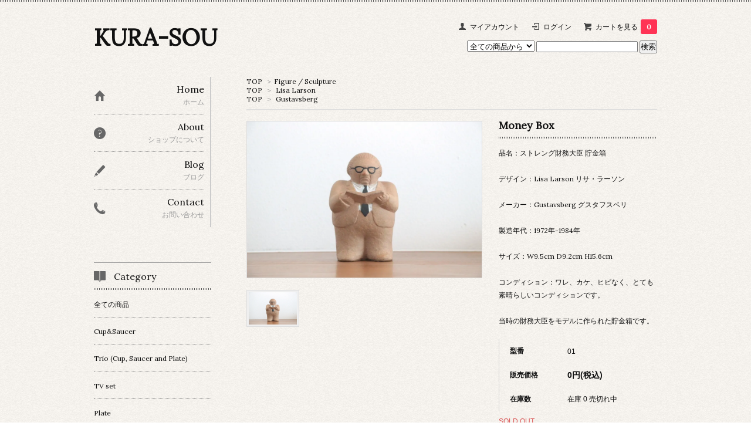

--- FILE ---
content_type: text/html; charset=EUC-JP
request_url: http://kura-sou.jp/?pid=151562658
body_size: 10222
content:
<!DOCTYPE html PUBLIC "-//W3C//DTD XHTML 1.0 Transitional//EN" "http://www.w3.org/TR/xhtml1/DTD/xhtml1-transitional.dtd">
<html xmlns:og="http://ogp.me/ns#" xmlns:fb="http://www.facebook.com/2008/fbml" xmlns:mixi="http://mixi-platform.com/ns#" xmlns="http://www.w3.org/1999/xhtml" xml:lang="ja" lang="ja" dir="ltr">
<head>
<meta http-equiv="content-type" content="text/html; charset=euc-jp" />
<meta http-equiv="X-UA-Compatible" content="IE=edge,chrome=1" />
<title>Lisa Larson リサラーソン Gustavsberg グスタフスベリ Money Box 貯金箱 ストレング財務大臣 - KURA-SOU</title>
<meta name="Keywords" content="Lisa Larson, リサラーソン,ラーソン,Gustavsberg,グスタフスベリ、ストレング財務大臣,貯金箱,フィギュア,北欧,スウェーデン,フィンランド,ヴィンテージ,アンティーク" />
<meta name="Description" content="北欧を中心とした食器、ガラスを主に取り扱っております。" />
<meta name="Author" content="KURA-SOU" />
<meta name="Copyright" content="Copyright&copy; 2014 KURA-SOU" />
<meta http-equiv="content-style-type" content="text/css" />
<meta http-equiv="content-script-type" content="text/javascript" />
<link rel="stylesheet" href="https://img17.shop-pro.jp/PA01271/485/css/6/index.css?cmsp_timestamp=20140415131952" type="text/css" />

<link rel="alternate" type="application/rss+xml" title="rss" href="http://kura-sou.jp/?mode=rss" />
<link rel="alternate" media="handheld" type="text/html" href="http://kura-sou.jp/?prid=151562658" />
<script type="text/javascript" src="//ajax.googleapis.com/ajax/libs/jquery/1.7.2/jquery.min.js" ></script>
<meta property="og:title" content="Lisa Larson リサラーソン Gustavsberg グスタフスベリ Money Box 貯金箱 ストレング財務大臣 - KURA-SOU" />
<meta property="og:description" content="北欧を中心とした食器、ガラスを主に取り扱っております。" />
<meta property="og:url" content="http://kura-sou.jp?pid=151562658" />
<meta property="og:site_name" content="KURA-SOU" />
<meta property="og:image" content="https://img17.shop-pro.jp/PA01271/485/product/151562658.jpg?cmsp_timestamp=20200606040423"/>
<script>
  (function(i,s,o,g,r,a,m){i['GoogleAnalyticsObject']=r;i[r]=i[r]||function(){
  (i[r].q=i[r].q||[]).push(arguments)},i[r].l=1*new Date();a=s.createElement(o),
  m=s.getElementsByTagName(o)[0];a.async=1;a.src=g;m.parentNode.insertBefore(a,m)
  })(window,document,'script','//www.google-analytics.com/analytics.js','ga');

  ga('create', 'UA-49699751-1', 'kura-sou.jp');
  ga('send', 'pageview');

</script>
<script>
  var Colorme = {"page":"product","shop":{"account_id":"PA01271485","title":"KURA-SOU"},"basket":{"total_price":0,"items":[]},"customer":{"id":null},"inventory_control":"product","product":{"shop_uid":"PA01271485","id":151562658,"name":"Money Box","model_number":"01","stock_num":0,"sales_price":0,"sales_price_including_tax":0,"variants":[],"category":{"id_big":1701870,"id_small":0},"groups":[{"id":840031},{"id":840036}],"members_price":0,"members_price_including_tax":0}};

  (function() {
    function insertScriptTags() {
      var scriptTagDetails = [];
      var entry = document.getElementsByTagName('script')[0];

      scriptTagDetails.forEach(function(tagDetail) {
        var script = document.createElement('script');

        script.type = 'text/javascript';
        script.src = tagDetail.src;
        script.async = true;

        if( tagDetail.integrity ) {
          script.integrity = tagDetail.integrity;
          script.setAttribute('crossorigin', 'anonymous');
        }

        entry.parentNode.insertBefore(script, entry);
      })
    }

    window.addEventListener('load', insertScriptTags, false);
  })();
</script>
<script async src="https://zen.one/analytics.js"></script>
</head>
<body>
<meta name="colorme-acc-payload" content="?st=1&pt=10029&ut=151562658&at=PA01271485&v=20260122071318&re=&cn=3b6379eda2fa905a5c7873c59bc08dda" width="1" height="1" alt="" /><script>!function(){"use strict";Array.prototype.slice.call(document.getElementsByTagName("script")).filter((function(t){return t.src&&t.src.match(new RegExp("dist/acc-track.js$"))})).forEach((function(t){return document.body.removeChild(t)})),function t(c){var r=arguments.length>1&&void 0!==arguments[1]?arguments[1]:0;if(!(r>=c.length)){var e=document.createElement("script");e.onerror=function(){return t(c,r+1)},e.src="https://"+c[r]+"/dist/acc-track.js?rev=3",document.body.appendChild(e)}}(["acclog001.shop-pro.jp","acclog002.shop-pro.jp"])}();</script><script>
  (function(i,s,o,g,r,a,m){i['GoogleAnalyticsObject']=r;i[r]=i[r]||function(){
  (i[r].q=i[r].q||[]).push(arguments)},i[r].l=1*new Date();a=s.createElement(o),
  m=s.getElementsByTagName(o)[0];a.async=1;a.src=g;m.parentNode.insertBefore(a,m)
  })(window,document,'script','//www.google-analytics.com/analytics.js','ga');

  ga('create', 'UA-49699751-1', 'kura-sou.jp');
  ga('send', 'pageview');

</script>

<link href='http://fonts.googleapis.com/css?family=Lora:400' rel='stylesheet' type='text/css'>
<script>
  $(function(){
    $(".more_btn").on("click", function() {
      $(".more_seller").toggle();
      $(".updown").toggleClass("more_up");
    });
  });

$(function(){
  $('a[href^=#]').click(function(){
    var speed = 500;
    var href= $(this).attr("href");
    var target = $(href == "#" || href == "" ? 'html' : href);
    var position = target.offset().top;
    $("html, body").animate({scrollTop:position}, speed, "swing");
    return false;
  });
});
</script>

<div id="top_line">

</div>

<div id="container">

  
  <div id="header">
    <div class="header_link">
      <ul>
        <li class="my_account"><a href="http://kura-sou.jp/?mode=myaccount"><i class="account"></i>マイアカウント</a></li>
                              <li class="member_login_btn">
              <a href="http://kura-sou.jp/?mode=login&shop_back_url=http%3A%2F%2Fkura-sou.jp%2F"><i class="login"></i>ログイン</a>
            </li>
                                      <li class="view_cart"><a href="https://kura-sou23.shop-pro.jp/cart/proxy/basket?shop_id=PA01271485&shop_domain=kura-sou.jp"><i class="cart"></i>カートを見る<span class="count">0</span></a></li>
      </ul>
    </div>

      
    
          

    
    <div class="search">
      <form action="http://kura-sou.jp/" method="GET" id="search">
        <input type="hidden" name="mode" value="srh" />
        <select name="cid" style="width: 115px;">
          <option value="">全ての商品から</option>
                    <option value="1700943,0">Cup&Saucer</option>
                    <option value="1729871,0">Trio (Cup, Saucer and Plate)</option>
                    <option value="1729291,0">TV set</option>
                    <option value="1701352,0">Plate</option>
                    <option value="1703461,0">Bowl</option>
                    <option value="1765423,0">Butter Case</option>
                    <option value="1815614,0">Sugar Bowl & Creamer</option>
                    <option value="1703474,0">Sugar Bowl / Sugar Pot</option>
                    <option value="1703469,0">Creamer</option>
                    <option value="1701382,0">Pitcher / Vase</option>
                    <option value="1740456,0">Coffee Pot / Tea Pot</option>
                    <option value="1703484,0">Sauce Pan / Milk Pan / Pot</option>
                    <option value="1966474,0">Casserole</option>
                    <option value="1701870,0">Figure / Sculpture</option>
                    <option value="1701835,0">Wall Plate</option>
                    <option value="1822164,0">Other</option>
                    <option value="1726658,0">Glass Decanter</option>
                    <option value="2600044,0">Glass Chandelier</option>
                    <option value="1726657,0">Glass Bottle</option>
                    <option value="1726662,0">Glass Candle Stand</option>
                    <option value="1769257,0">Glass Ornament</option>
                    <option value="1810868,0">Glass Objet / Glass Sculpture</option>
                    <option value="1726656,0">Glass Ashtray</option>
                    <option value="1726661,0">Glass Vase</option>
                    <option value="1726660,0">Glass Comport</option>
                    <option value="1773966,0">Glass Mug</option>
                    <option value="1842492,0">Glass Goblet</option>
                    <option value="1916032,0">Glass Bowl</option>
                    <option value="1841587,0">Glass Tumbler</option>
                    <option value="1787297,0">Shot Glass</option>
                    <option value="1800447,0">Glass Plate</option>
                    <option value="1801483,0">Glass Coaster</option>
                    <option value="1860462,0">Glass Cup</option>
                    <option value="2034251,0">Other Glass</option>
                  </select>
        <input type="text" name="keyword">
        <input type="submit" value="検索" />
      </form>
    </div>
    

    <h1 class="logo"><a href="http://kura-sou.jp/">KURA-SOU</a></h1>
  </div>
  

  
  <div id="main">
  <div class="footstamp">
  
  
  <p>
    <a href="http://kura-sou.jp/">TOP</a>
    <span>&gt;</span><a href='?mode=cate&cbid=1701870&csid=0'>Figure / Sculpture</a>      </p>
  
      <p>
      <a href="http://kura-sou.jp/">TOP</a>
            <span>&gt;</span>
      <a href="http://kura-sou.jp/?mode=grp&gid=840031">Lisa Larson</a>
          </p>
      <p>
      <a href="http://kura-sou.jp/">TOP</a>
            <span>&gt;</span>
      <a href="http://kura-sou.jp/?mode=grp&gid=840036">Gustavsberg</a>
          </p>
    
</div>

<form class="clearfix product_form" name="product_form" method="post" action="https://kura-sou23.shop-pro.jp/cart/proxy/basket/items/add">

<div class="product_detail_area">
    <div class="add_cart">
           
             <h2 class="product_name">Money Box</h2>
          <div class="product_description">
            品名：ストレング財務大臣 貯金箱

<br /><br />デザイン：Lisa Larson リサ・ラーソン

<br /><br />メーカー：Gustavsberg グスタフスベリ

<br /><br />製造年代：1972年-1984年

<br /><br />サイズ：W9.5cm D9.2cm H15.6cm

<br /><br />コンディション：ワレ、カケ、ヒビなく、とても素晴らしいコンディションです。

<br /><br />当時の財務大臣をモデルに作られた貯金箱です。
          </div>
        
<table class="add_cart_table">        
        
                    <tr>
            <th>型番</th>
            <td>01</td>
            </tr>
                
                            <tr>
            <th>販売価格</th>
            <td>
                            
                <strong class="price">0円(税込)</strong><br />
                        </td>
            </tr>
                
                    <tr>
            <th>在庫数</th>
            <td>在庫 0  売切れ中</td>
            </tr>
                
                
                
                        </table>
                              </div>

    <div class="product_images">

    <script type="text/javascript" src="//img.shop-pro.jp/js/cloud-zoom.1.0.2.js"></script>

    <div class="zoom-section">
      <div class="zoom-small-image">
        <div id="wrap">
          
                      <a href="https://img17.shop-pro.jp/PA01271/485/product/151562658.jpg?cmsp_timestamp=20200606040423" class="cloud-zoom" id="zoom1" rel="position: &#39;inside&#39; , showTitle: true, adjustX:-4, adjustY:-4" style="position: relative; display: block; " title="">
            <img src="https://img17.shop-pro.jp/PA01271/485/product/151562658.jpg?cmsp_timestamp=20200606040423" style="display: block;" />
            </a>
                    
          <input type="hidden" name="user_hash" value="4fd77cb6814169e6c823b121f1b57f60"><input type="hidden" name="members_hash" value="4fd77cb6814169e6c823b121f1b57f60"><input type="hidden" name="shop_id" value="PA01271485"><input type="hidden" name="product_id" value="151562658"><input type="hidden" name="members_id" value=""><input type="hidden" name="back_url" value="http://kura-sou.jp/?pid=151562658"><input type="hidden" name="reference_token" value="8cd97ba69f3040adaf4fca6dffa63631"><input type="hidden" name="shop_domain" value="kura-sou.jp">
      </div>
    </div>

    <div class="zoom-desc clearfix">
              <a href="https://img17.shop-pro.jp/PA01271/485/product/151562658.jpg?cmsp_timestamp=20200606040423" class="cloud-zoom-gallery" title="" rel="useZoom: &#39;zoom1&#39;, smallImage: &#39; https://img17.shop-pro.jp/PA01271/485/product/151562658.jpg?cmsp_timestamp=20200606040423&#39; ">
        <img class="zoom-tiny-image" src="https://img17.shop-pro.jp/PA01271/485/product/151562658.jpg?cmsp_timestamp=20200606040423" />
        </a>
                </div>
  </div>
</div>



        



<div class="add_cart">


        
                              <div class="sold_out">SOLD OUT</div>
                  
              
        <p id="sk_link_other">
          <a href="http://kura-sou.jp/?mode=sk">特定商取引法に基づく表記 (返品など)</a>
        </p>

          <div class="product_link_area">
          
          <p>
            <a class="btn btn-contact" href="https://kura-sou23.shop-pro.jp/customer/products/151562658/inquiries/new">この商品について問い合わせる</a>
          </p>
          <ul class="other_link">
                      <li><a href="mailto:?subject=%E3%80%90KURA-SOU%E3%80%91%E3%81%AE%E3%80%8CMoney%20Box%E3%80%8D%E3%81%8C%E3%81%8A%E3%81%99%E3%81%99%E3%82%81%E3%81%A7%E3%81%99%EF%BC%81&body=%0D%0A%0D%0A%E2%96%A0%E5%95%86%E5%93%81%E3%80%8CMoney%20Box%E3%80%8D%E3%81%AEURL%0D%0Ahttp%3A%2F%2Fkura-sou.jp%2F%3Fpid%3D151562658%0D%0A%0D%0A%E2%96%A0%E3%82%B7%E3%83%A7%E3%83%83%E3%83%97%E3%81%AEURL%0Ahttp%3A%2F%2Fkura-sou.jp%2F">この商品を友達に教える</a></li>
            <li><a href="http://kura-sou.jp/?mode=cate&cbid=1701870&csid=0">買い物を続ける</a></li>
          </ul>
          <ul class="share clearfix">
            <li><div class="twitter">
            <a href="https://twitter.com/share" class="twitter-share-button" data-url="http://kura-sou.jp/?pid=151562658" data-text="" data-lang="ja" >ツイート</a>
<script charset="utf-8">!function(d,s,id){var js,fjs=d.getElementsByTagName(s)[0],p=/^http:/.test(d.location)?'http':'https';if(!d.getElementById(id)){js=d.createElement(s);js.id=id;js.src=p+'://platform.twitter.com/widgets.js';fjs.parentNode.insertBefore(js,fjs);}}(document, 'script', 'twitter-wjs');</script>
          </div></li>
          <li><div class="fb-like">
            
          </div></li>
          <li><div class="line">
           <div class="line-it-button" data-lang="ja" data-type="share-a" data-ver="3"
                         data-color="default" data-size="small" data-count="false" style="display: none;"></div>
                       <script src="https://www.line-website.com/social-plugins/js/thirdparty/loader.min.js" async="async" defer="defer"></script>
          </div></li></ul>
         <ul class="share calamel-link clearfix">  
                                          <li><div class="fav_button"></div></li>
         </ul>
</div>


</div>


</div>
</form>
<br style="clear:both;">




  <div class="box  box_small" id="box_recommend">
  <div class="header_block clearfix">
  <div class="icon">
  <img src="//img.shop-pro.jp/tmpl_img/67/recommended_icon.png">
  </div>
  <div class="title">
  <h3>おすすめ商品</h3>
  </div>
  </div>
        <div class="item_box">
        
        <div class="item_image">
                        <a href="?pid=190214262"><img src="https://img17.shop-pro.jp/PA01271/485/product/190214262_th.jpg?cmsp_timestamp=20260121222327" class="item" /></a><br />
                    </div>
        <div class="item_detail">
            
            <p class="item_name">
                <a href="?pid=190214262">Glass Vase</a><br />
            </p>
            <p class="item_price">
                
                                
                25,300円(税込)<br />
                                            </p>
        </div>
    </div>
            <div class="item_box">
        
        <div class="item_image">
                        <a href="?pid=190201192"><img src="https://img17.shop-pro.jp/PA01271/485/product/190201192_th.jpg?cmsp_timestamp=20260120214900" class="item" /></a><br />
                    </div>
        <div class="item_detail">
            
            <p class="item_name">
                <a href="?pid=190201192">Glass Jar</a><br />
            </p>
            <p class="item_price">
                
                                
                58,300円(税込)<br />
                                <span class="sold_out">SOLD OUT</span>            </p>
        </div>
    </div>
            <div class="item_box">
        
        <div class="item_image">
                        <a href="?pid=190184316"><img src="https://img17.shop-pro.jp/PA01271/485/product/190184316_th.jpg?cmsp_timestamp=20260119163714" class="item" /></a><br />
                    </div>
        <div class="item_detail">
            
            <p class="item_name">
                <a href="?pid=190184316">Vase, Tarragona</a><br />
            </p>
            <p class="item_price">
                
                                
                37,400円(税込)<br />
                                            </p>
        </div>
    </div>
            <div class="item_box">
        
        <div class="item_image">
                        <a href="?pid=190154949"><img src="https://img17.shop-pro.jp/PA01271/485/product/190154949_th.jpg?cmsp_timestamp=20260116204342" class="item" /></a><br />
                    </div>
        <div class="item_detail">
            
            <p class="item_name">
                <a href="?pid=190154949">Glass Bottle</a><br />
            </p>
            <p class="item_price">
                
                                
                29,700円(税込)<br />
                                            </p>
        </div>
    </div>
            <div class="item_box box_last">
        
        <div class="item_image">
                        <a href="?pid=190141668"><img src="https://img17.shop-pro.jp/PA01271/485/product/190141668_th.jpg?cmsp_timestamp=20260115224718" class="item" /></a><br />
                    </div>
        <div class="item_detail">
            
            <p class="item_name">
                <a href="?pid=190141668">Glass Objet</a><br />
            </p>
            <p class="item_price">
                
                                
                22,000円(税込)<br />
                                            </p>
        </div>
    </div>
            <br style="clear:both;" />
  </div>

<script type="text/javascript" src="//img.shop-pro.jp/js/jquery.easing.1.3.js"></script>


<script type="text/javascript">
ga('require', 'linker');
ga('linker:autoLink', ['shop-pro.jp'], false, true);
</script>  
  
      
    </div>
  


<div id="side">
  
  
    <div class="box" id="side_nav">
    <ul>
         <li><a href="http://kura-sou.jp/"><div class="nav_item clearfix"><div class="nav_icon"><img src="//img.shop-pro.jp/tmpl_img/67/home_icon.png"></div><div class="nav_title"><h3>Home</h3>
<p>ホーム</p></div></div></a></li>
         <li><a href="http://kura-sou.jp/?mode=sk"><div class="nav_item clearfix"><div class="nav_icon"><img src="//img.shop-pro.jp/tmpl_img/67/about_icon.png"></div><div class="nav_title"><h3>About</h3>
<p>ショップについて</p></div></div></a></li>
                <li><a href="http://blog.kura-sou.jp/"><div class="nav_item clearfix"><div class="nav_icon"><img src="//img.shop-pro.jp/tmpl_img/67/blog_icon.png"></div><div class="nav_title"><h3>Blog</h3>
<p>ブログ</p></div></div></a></li>
                         <li><a href="https://kura-sou23.shop-pro.jp/customer/inquiries/new"><div class="nav_item clearfix"><div class="nav_icon"><img src="//img.shop-pro.jp/tmpl_img/67/contact_icon.png"></div><div class="nav_title"><h3>Contact</h3>
<p>お問い合わせ</p></div></div></a></li>
     </ul>
    </div>
    



  <div class="box box_default" id="box_category">
  <div class="header_block clearfix">
  <div class="icon">
  <img src="//img.shop-pro.jp/tmpl_img/67/category_icon.png">
  </div>
  <div class="title">
  <h3>Category</h3>
  </div>
  </div>
  <ul>
    <li><a href="http://kura-sou.jp/?mode=srh&cid=&keyword="><div><p>全ての商品</p></div></a></li>      
                <li><a href="http://kura-sou.jp/?mode=cate&cbid=1700943&csid=0"><div><p>Cup&Saucer</p></div></a></li>
                      <li><a href="http://kura-sou.jp/?mode=cate&cbid=1729871&csid=0"><div><p>Trio (Cup, Saucer and Plate)</p></div></a></li>
                      <li><a href="http://kura-sou.jp/?mode=cate&cbid=1729291&csid=0"><div><p>TV set</p></div></a></li>
                      <li><a href="http://kura-sou.jp/?mode=cate&cbid=1701352&csid=0"><div><p>Plate</p></div></a></li>
                      <li><a href="http://kura-sou.jp/?mode=cate&cbid=1703461&csid=0"><div><p>Bowl</p></div></a></li>
                      <li><a href="http://kura-sou.jp/?mode=cate&cbid=1765423&csid=0"><div><p>Butter Case</p></div></a></li>
                      <li><a href="http://kura-sou.jp/?mode=cate&cbid=1815614&csid=0"><div><p>Sugar Bowl & Creamer</p></div></a></li>
                      <li><a href="http://kura-sou.jp/?mode=cate&cbid=1703474&csid=0"><div><p>Sugar Bowl / Sugar Pot</p></div></a></li>
                      <li><a href="http://kura-sou.jp/?mode=cate&cbid=1703469&csid=0"><div><p>Creamer</p></div></a></li>
                      <li><a href="http://kura-sou.jp/?mode=cate&cbid=1701382&csid=0"><div><p>Pitcher / Vase</p></div></a></li>
                      <li><a href="http://kura-sou.jp/?mode=cate&cbid=1740456&csid=0"><div><p>Coffee Pot / Tea Pot</p></div></a></li>
                      <li><a href="http://kura-sou.jp/?mode=cate&cbid=1703484&csid=0"><div><p>Sauce Pan / Milk Pan / Pot</p></div></a></li>
                      <li><a href="http://kura-sou.jp/?mode=cate&cbid=1966474&csid=0"><div><p>Casserole</p></div></a></li>
                      <li><a href="http://kura-sou.jp/?mode=cate&cbid=1701870&csid=0"><div><p>Figure / Sculpture</p></div></a></li>
                      <li><a href="http://kura-sou.jp/?mode=cate&cbid=1701835&csid=0"><div><p>Wall Plate</p></div></a></li>
                      <li><a href="http://kura-sou.jp/?mode=cate&cbid=1822164&csid=0"><div><p>Other</p></div></a></li>
                      <li><a href="http://kura-sou.jp/?mode=cate&cbid=1726658&csid=0"><div><p>Glass Decanter</p></div></a></li>
                      <li><a href="http://kura-sou.jp/?mode=cate&cbid=2600044&csid=0"><div><p>Glass Chandelier</p></div></a></li>
                      <li><a href="http://kura-sou.jp/?mode=cate&cbid=1726657&csid=0"><div><p>Glass Bottle</p></div></a></li>
                      <li><a href="http://kura-sou.jp/?mode=cate&cbid=1726662&csid=0"><div><p>Glass Candle Stand</p></div></a></li>
                      <li><a href="http://kura-sou.jp/?mode=cate&cbid=1769257&csid=0"><div><p>Glass Ornament</p></div></a></li>
                      <li><a href="http://kura-sou.jp/?mode=cate&cbid=1810868&csid=0"><div><p>Glass Objet / Glass Sculpture</p></div></a></li>
                      <li><a href="http://kura-sou.jp/?mode=cate&cbid=1726656&csid=0"><div><p>Glass Ashtray</p></div></a></li>
                      <li><a href="http://kura-sou.jp/?mode=cate&cbid=1726661&csid=0"><div><p>Glass Vase</p></div></a></li>
                      <li><a href="http://kura-sou.jp/?mode=cate&cbid=1726660&csid=0"><div><p>Glass Comport</p></div></a></li>
                      <li><a href="http://kura-sou.jp/?mode=cate&cbid=1773966&csid=0"><div><p>Glass Mug</p></div></a></li>
                      <li><a href="http://kura-sou.jp/?mode=cate&cbid=1842492&csid=0"><div><p>Glass Goblet</p></div></a></li>
                      <li><a href="http://kura-sou.jp/?mode=cate&cbid=1916032&csid=0"><div><p>Glass Bowl</p></div></a></li>
                      <li><a href="http://kura-sou.jp/?mode=cate&cbid=1841587&csid=0"><div><p>Glass Tumbler</p></div></a></li>
                      <li><a href="http://kura-sou.jp/?mode=cate&cbid=1787297&csid=0"><div><p>Shot Glass</p></div></a></li>
                      <li><a href="http://kura-sou.jp/?mode=cate&cbid=1800447&csid=0"><div><p>Glass Plate</p></div></a></li>
                      <li><a href="http://kura-sou.jp/?mode=cate&cbid=1801483&csid=0"><div><p>Glass Coaster</p></div></a></li>
                      <li><a href="http://kura-sou.jp/?mode=cate&cbid=1860462&csid=0"><div><p>Glass Cup</p></div></a></li>
                      <li><a href="http://kura-sou.jp/?mode=cate&cbid=2034251&csid=0"><div><p>Other Glass</p></div></a></li>
            </ul>
</div>


  
    <div class="box box_default" id="box_group">
  <div class="header_block clearfix">
  <div class="icon">
  <img src="//img.shop-pro.jp/tmpl_img/67/group_icon.png">
  </div>
  <div class="title">
  <h3>Group</h3>
   </div>
  </div>
<ul>      <li>
            <a href="http://kura-sou.jp/?mode=grp&gid=840031"><div><p>Lisa Larson</p></div></a>
            </li>
              <li>
            <a href="http://kura-sou.jp/?mode=grp&gid=840032"><div><p>Stig Lindberg</p></div></a>
            </li>
              <li>
            <a href="http://kura-sou.jp/?mode=grp&gid=1977634"><div><p>Berndt Friberg</p></div></a>
            </li>
              <li>
            <a href="http://kura-sou.jp/?mode=grp&gid=840033"><div><p>Erik Hoglund</p></div></a>
            </li>
              <li>
            <a href="http://kura-sou.jp/?mode=grp&gid=841470"><div><p>Kaj Franck</p></div></a>
            </li>
              <li>
            <a href="http://kura-sou.jp/?mode=grp&gid=841465"><div><p>Marianne Westman</p></div></a>
            </li>
              <li>
            <a href="http://kura-sou.jp/?mode=grp&gid=841531"><div><p>Esteri Tomula</p></div></a>
            </li>
              <li>
            <a href="http://kura-sou.jp/?mode=grp&gid=997938"><div><p>Birger Kaipiainen</p></div></a>
            </li>
              <li>
            <a href="http://kura-sou.jp/?mode=grp&gid=947096"><div><p>Jens Harald Quistgaard</p></div></a>
            </li>
              <li>
            <a href="http://kura-sou.jp/?mode=grp&gid=960761"><div><p>Oiva Toikka</p></div></a>
            </li>
              <li>
            <a href="http://kura-sou.jp/?mode=grp&gid=1147890"><div><p>Gunnel Nyman</p></div></a>
            </li>
              <li>
            <a href="http://kura-sou.jp/?mode=grp&gid=854606"><div><p>Raija Uosikkinen</p></div></a>
            </li>
              <li>
            <a href="http://kura-sou.jp/?mode=grp&gid=841468"><div><p>Signe Persson-Melin</p></div></a>
            </li>
              <li>
            <a href="http://kura-sou.jp/?mode=grp&gid=855004"><div><p>Ulla Procope</p></div></a>
            </li>
              <li>
            <a href="http://kura-sou.jp/?mode=grp&gid=1640608"><div><p>Gunnar Nylund</p></div></a>
            </li>
              <li>
            <a href="http://kura-sou.jp/?mode=grp&gid=1247152"><div><p>Carl-Harry Stalhane</p></div></a>
            </li>
              <li>
            <a href="http://kura-sou.jp/?mode=grp&gid=1235423"><div><p>Karin Bjorquist</p></div></a>
            </li>
              <li>
            <a href="http://kura-sou.jp/?mode=grp&gid=1221143"><div><p>Mari Simmulson</p></div></a>
            </li>
              <li>
            <a href="http://kura-sou.jp/?mode=grp&gid=1230980"><div><p>Sven Palmqvist</p></div></a>
            </li>
              <li>
            <a href="http://kura-sou.jp/?mode=grp&gid=1639336"><div><p>Nanny Still</p></div></a>
            </li>
              <li>
            <a href="http://kura-sou.jp/?mode=grp&gid=2720649"><div><p>Sylvia Leuchovius</p></div></a>
            </li>
              <li>
            <a href="http://kura-sou.jp/?mode=grp&gid=1926811"><div><p>Kay Bojesen</p></div></a>
            </li>
              <li>
            <a href="http://kura-sou.jp/?mode=grp&gid=840036"><div><p>Gustavsberg</p></div></a>
            </li>
              <li>
            <a href="http://kura-sou.jp/?mode=grp&gid=840038"><div><p>Arabia</p></div></a>
            </li>
              <li>
            <a href="http://kura-sou.jp/?mode=grp&gid=840037"><div><p>Rorstrand</p></div></a>
            </li>
              <li>
            <a href="http://kura-sou.jp/?mode=grp&gid=841328"><div><p>BODA/KOSTA</p></div></a>
            </li>
              <li>
            <a href="http://kura-sou.jp/?mode=grp&gid=947095"><div><p>Kronjyden/Nissen/Bing&Grondahl</p></div></a>
            </li>
              <li>
            <a href="http://kura-sou.jp/?mode=grp&gid=959521"><div><p>Nuutajarvi</p></div></a>
            </li>
              <li>
            <a href="http://kura-sou.jp/?mode=grp&gid=964741"><div><p>Gefle/Upsala Ekeby</p></div></a>
            </li>
              <li>
            <a href="http://kura-sou.jp/?mode=grp&gid=972664"><div><p>Royal Krona</p></div></a>
            </li>
              <li>
            <a href="http://kura-sou.jp/?mode=grp&gid=1230981"><div><p>Orrefors</p></div></a>
            </li>
              <li>
            <a href="http://kura-sou.jp/?mode=grp&gid=1617339"><div><p>iittala</p></div></a>
            </li>
              <li>
            <a href="http://kura-sou.jp/?mode=grp&gid=1639337"><div><p>Riihimaen Lasi</p></div></a>
            </li>
              <li>
            <a href="http://kura-sou.jp/?mode=grp&gid=2727382"><div><p>Holmegaard</p></div></a>
            </li>
              <li>
            <a href="http://kura-sou.jp/?mode=grp&gid=2744018"><div><p>Cathrineholm</p></div></a>
            </li>
              <li>
            <a href="http://kura-sou.jp/?mode=grp&gid=1256733"><div><p>Other</p></div></a>
            </li>
      </ul> 
 </div>
  

    
        <div class="box" id="box_sellers">
    <div class="header_block clearfix">
    <div class="icon"><img src="//img.shop-pro.jp/tmpl_img/67/seller_icon.png"></div>
    <div class="title"><h3>Ranking</h3></div>
    </div>
    <ul>
                        <li class="top_seller   ">         
          <a href="?pid=129846076"><div class="seller_box clearfix">
                    <img class="seller_image" src="https://img17.shop-pro.jp/PA01271/485/product/129846076_th.jpg?cmsp_timestamp=20180329171257">
                     <div class="seller_detail">
           <p class="seller_rank">No.<strong>1</strong></p>
           <p class="seller_name">Glass Candle Stand</p>
           <p class="seller_teika">
                  
                                    
                  0円(税込)<br />
                                    <span class="sold_out">SOLD OUT</span></p>
           </div>
        </div></a></li>
                        <li class="top_seller rank_2  ">         
          <a href="?pid=138219476"><div class="seller_box clearfix">
                    <img class="seller_image" src="https://img17.shop-pro.jp/PA01271/485/product/138219476_th.jpg?cmsp_timestamp=20181215184553">
                     <div class="seller_detail">
           <p class="seller_rank">No.<strong>2</strong></p>
           <p class="seller_name">Cup&Saucer, PYNTA</p>
           <p class="seller_teika">
                  
                                    
                  0円(税込)<br />
                                    <span class="sold_out">SOLD OUT</span></p>
           </div>
        </div></a></li>
                        <li class="top_seller  rank_3 ">         
          <a href="?pid=75236991"><div class="seller_box clearfix">
                    <img class="seller_image" src="https://img17.shop-pro.jp/PA01271/485/product/75236991_th.jpg?cmsp_timestamp=20170802234810">
                     <div class="seller_detail">
           <p class="seller_rank">No.<strong>3</strong></p>
           <p class="seller_name">Pitcher, Anemon</p>
           <p class="seller_teika">
                  
                                    
                  0円(税込)<br />
                                    <span class="sold_out">SOLD OUT</span></p>
           </div>
        </div></a></li>
                        <li class="   ">         
          <a href="?pid=72363450"><div class="seller_box clearfix">
                    <img class="seller_image" src="https://img17.shop-pro.jp/PA01271/485/product/72363450_th.jpg?20140312195916">
                     <div class="seller_detail">
           <p class="seller_rank">No.<strong>4</strong></p>
           <p class="seller_name">Cup&Saucer, Pynta</p>
           <p class="seller_teika">
                  
                                    
                  0円(税込)<br />
                                    <span class="sold_out">SOLD OUT</span></p>
           </div>
        </div></a></li>
                        <li class="   ">         
          <a href="?pid=70854794"><div class="seller_box clearfix">
                    <img class="seller_image" src="https://img17.shop-pro.jp/PA01271/485/product/70854794_th.jpg?20140807145055">
                     <div class="seller_detail">
           <p class="seller_rank">No.<strong>5</strong></p>
           <p class="seller_name">Tea Cup&Saucer, Anemon</p>
           <p class="seller_teika">
                  
                                    
                  0円(税込)<br />
                                    <span class="sold_out">SOLD OUT</span></p>
           </div>
        </div></a></li>
                        <li class="   more_seller">         
          <a href="?pid=74260352"><div class="seller_box clearfix">
                    <img class="seller_image" src="https://img17.shop-pro.jp/PA01271/485/product/74260352_th.jpg?20140421232723">
                     <div class="seller_detail">
           <p class="seller_rank">No.<strong>6</strong></p>
           <p class="seller_name">Tea C&S, Spisa Ribb</p>
           <p class="seller_teika">
                  
                                    
                  0円(税込)<br />
                                    <span class="sold_out">SOLD OUT</span></p>
           </div>
        </div></a></li>
                        <li class="   more_seller">         
          <a href="?pid=72366480"><div class="seller_box clearfix">
                    <img class="seller_image" src="https://img17.shop-pro.jp/PA01271/485/product/72366480_th.jpg?20140312195419">
                     <div class="seller_detail">
           <p class="seller_rank">No.<strong>7</strong></p>
           <p class="seller_name">Tea Cup&Saucer, Prunus</p>
           <p class="seller_teika">
                  
                                    
                  0円(税込)<br />
                                    <span class="sold_out">SOLD OUT</span></p>
           </div>
        </div></a></li>
            </ul>
    <p class="more_btn"><i class="updown"></i></p>
    </div>
        

    
    
        

    
      <div class="box">
    <div class="header_block clearfix">
    <div class="icon"><img src="//img.shop-pro.jp/tmpl_img/67/calendar_icon.png"></div>
    <div class="title"><h3>Calendar</h3></div>
    </div>
    <div class="side_cal">
      <table class="tbl_calendar">
    <caption>2026年1月</caption>
    <tr>
        <th class="sun">日</th>
        <th>月</th>
        <th>火</th>
        <th>水</th>
        <th>木</th>
        <th>金</th>
        <th class="sat">土</th>
    </tr>
    <tr>
<td></td>
<td></td>
<td></td>
<td></td>
<td class="thu holiday" style="color: #fa0505;">1</td>
<td class="fri">2</td>
<td class="sat" style="color: #fa0505;">3</td>
</tr>
<tr>
<td class="sun" style="color: #fa0505;">4</td>
<td class="mon">5</td>
<td class="tue">6</td>
<td class="wed">7</td>
<td class="thu">8</td>
<td class="fri">9</td>
<td class="sat" style="color: #fa0505;">10</td>
</tr>
<tr>
<td class="sun" style="color: #fa0505;">11</td>
<td class="mon holiday" style="color: #fa0505;">12</td>
<td class="tue">13</td>
<td class="wed">14</td>
<td class="thu">15</td>
<td class="fri">16</td>
<td class="sat" style="color: #fa0505;">17</td>
</tr>
<tr>
<td class="sun" style="color: #fa0505;">18</td>
<td class="mon">19</td>
<td class="tue">20</td>
<td class="wed">21</td>
<td class="thu">22</td>
<td class="fri">23</td>
<td class="sat" style="color: #fa0505;">24</td>
</tr>
<tr>
<td class="sun" style="color: #fa0505;">25</td>
<td class="mon">26</td>
<td class="tue">27</td>
<td class="wed">28</td>
<td class="thu">29</td>
<td class="fri">30</td>
<td class="sat" style="color: #fa0505;">31</td>
</tr>
</table><table class="tbl_calendar">
    <caption>2026年2月</caption>
    <tr>
        <th class="sun">日</th>
        <th>月</th>
        <th>火</th>
        <th>水</th>
        <th>木</th>
        <th>金</th>
        <th class="sat">土</th>
    </tr>
    <tr>
<td class="sun" style="color: #fa0505;">1</td>
<td class="mon">2</td>
<td class="tue">3</td>
<td class="wed">4</td>
<td class="thu">5</td>
<td class="fri">6</td>
<td class="sat" style="color: #fa0505;">7</td>
</tr>
<tr>
<td class="sun" style="color: #fa0505;">8</td>
<td class="mon">9</td>
<td class="tue">10</td>
<td class="wed holiday" style="color: #fa0505;">11</td>
<td class="thu">12</td>
<td class="fri">13</td>
<td class="sat" style="color: #fa0505;">14</td>
</tr>
<tr>
<td class="sun" style="color: #fa0505;">15</td>
<td class="mon">16</td>
<td class="tue">17</td>
<td class="wed">18</td>
<td class="thu">19</td>
<td class="fri">20</td>
<td class="sat" style="color: #fa0505;">21</td>
</tr>
<tr>
<td class="sun" style="color: #fa0505;">22</td>
<td class="mon holiday" style="color: #fa0505;">23</td>
<td class="tue">24</td>
<td class="wed">25</td>
<td class="thu">26</td>
<td class="fri">27</td>
<td class="sat" style="color: #fa0505;">28</td>
</tr>
</table>
    </div>
          <div class="side_cal_memo">
        赤で表示されている日が休業日です。＊休業日でも商品掲載致しますが、商品の発送は平日営業日のみになります。
      </div>
      </div>
    

      
            
    </div>
  

  
<a href="#top_line" class="to_top"><span>Top</span></a>
  

  
  <div id="footer">

 
    
<div class="foot_policy clearfix">
  <div class="foot_sk_box">  
    <h3>返品について</h3>                  
      <dl>
        <dt><h4>返品期限</h4></dt>
        <dd><p>お振込、クレジットカード決済及び、コンビニ決済後のキャンセル、お客様の責任で破損、汚損された場合、イメージ違い等お客様のご都合によります返品、交換はお受けしておりませんのでご理解頂ければと思います。

ご注文と異なる商品をお届けした場合、配送中に破損した場合に限り返品、交換致しますので到着後3日以内にご連絡下さい。</p></dd>
        <dt><h4>返品送料</h4></dt>
        <dd><p>ご注文と異なる商品をお届けした場合、配送中に破損した場合に限り、返品送料は負担させて頂きます。</p></dd>
      </dl>
  </div>



  <div id="pay" class="foot_sk_box">
    <h3>お支払い方法</h3>
      <dl>
                        <dt>
          <h4>Amazon Pay</h4><dt>
          <dd><p>          Amazonのアカウントに登録された配送先や支払い方法を利用して決済できます。
          </p><dd>
                        <dt>
          <h4>ゆうちょ銀行</h4><dt>
          <dd><p>          ゆうちょ銀行
          </p><dd>
                        <dt>
          <h4>クレジットカード</h4><dt>
          <dd><p>            <img class='payment_img' src='https://img.shop-pro.jp/common/card2.gif'><img class='payment_img' src='https://img.shop-pro.jp/common/card6.gif'><img class='payment_img' src='https://img.shop-pro.jp/common/card18.gif'><img class='payment_img' src='https://img.shop-pro.jp/common/card0.gif'><img class='payment_img' src='https://img.shop-pro.jp/common/card9.gif'>
                    AMEX, VISA, JCB, MASTER, DINERS
          </p><dd>
                        <dt>
          <h4>コンビニ決済</h4><dt>
          <dd><p>          ローソン,セイコーマート
          </p><dd>
          </dl>
  </div>



  <div class="foot_sk_box">
    <h3>配送方法・送料について</h3>
    <dl>
                        
        <dt>
          <h4>日本郵便</h4>
       </dt>
       <dd>          
<p>配送料は、ご購入頂きました商品の個数、大きさ、重さに関係なく、全国一律1,000円（税別）とさせて頂いております。商品によっては個別の送料を設定させて頂いている場合もございますのでご了承下さい。</p>
        </dd>
      </dl>
  </div>


      
    
        
</div>  

 
 
 
   <ul class="footer_menu">
      <li><a href="http://kura-sou.jp/">ホーム</a></li>
      <li><a href="http://kura-sou.jp/?mode=myaccount">マイアカウント</a></li>
      <li><a href="https://kura-sou23.shop-pro.jp/customer/inquiries/new">お問い合わせ</a></li>
      <li><a href="http://kura-sou.jp/?mode=privacy">プライバシーポリシー</a></li>
      <li><a href="http://kura-sou.jp/?mode=sk#payment">お支払い方法について</a></li>
      <li><a href="http://kura-sou.jp/?mode=sk#delivery">配送方法・送料について</a></li>
      <li><a href="http://kura-sou.jp/?mode=sk">特定商取引法に基づく表記</a></li>
      <li><a href="http://kura-sou.jp/?mode=rss">RSS</a> / <a href="http://kura-sou.jp/?mode=atom">ATOM</a></li>
    </ul>
    <address class="copyright">
      Copyright&copy, 2014 KURA-SOU
      <span class="powered"><a href="http://shop-pro.jp" target="_blank">Powered&nbsp;<img src="//img.shop-pro.jp/tmpl_img/67/powered.png" alt="カラーミーショップ" /></a></span>
    </address>
  </div>
 
  
</div><script type="text/javascript" src="http://kura-sou.jp/js/cart.js" ></script>
<script type="text/javascript" src="http://kura-sou.jp/js/async_cart_in.js" ></script>
<script type="text/javascript" src="http://kura-sou.jp/js/product_stock.js" ></script>
<script type="text/javascript" src="http://kura-sou.jp/js/js.cookie.js" ></script>
<script type="text/javascript" src="http://kura-sou.jp/js/favorite_button.js" ></script>
</body></html>